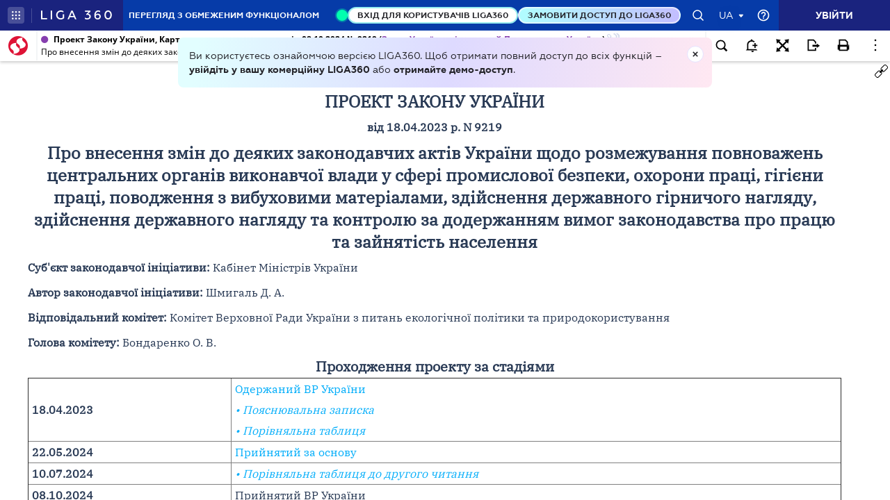

--- FILE ---
content_type: text/html;charset=UTF-8
request_url: https://ips.ligazakon.net/lzviewservice/document/fast/JI09129I?fullText=true&rnd=3B925EB8A69782CF0197ECEB1D1AB80C&versioncli=3-6-11&lang=ua&beforeText=%3Chtml%3E%3Chead%3E%3Clink%20rel%3D%22stylesheet%22%20type%3D%22text%2Fcss%22%20href%3D%22%2Flib%2Ffont-awesome%2Fcss%2Ffont-awesome.css%22%2F%3E%3Clink%20rel%3D%22stylesheet%22%20type%3D%22text%2Fcss%22%20href%3D%22%2Fstyle.css%22%2F%3E%3C%2Fhead%3E%3Cbody%20class%3D%22iframe-body%20doc-body%22%3E%3Cdiv%20class%3D%22doc-frame-container%22%3E&afterText=%3C%2Fdiv%3E%3C%2Fbody%3E%3C%2Fhtml%3E
body_size: -423
content:
<html><head><link rel="stylesheet" type="text/css" href="/lib/font-awesome/css/font-awesome.css"/><link rel="stylesheet" type="text/css" href="/style.css"/></head><body class="iframe-body doc-body"><div class="doc-frame-container"><script>try { if (!((window.parent.document.getElementById('docFrame') || window.parent.document.getElementById('previewFrame')) && window.parent.window.location.origin.indexOf('.ligazakon.net'))) { window.location.replace("https://ips.ligazakon.net/document/JI09129I"); } } catch {}</script><div class="ui-doc-part" part="1"><div class="mainTag pos0"><p class="tc bmf" id="1"><span class="backlinkz ipas"></span><span class="block3dot"><span class="backlinkz verdictum" data-an="/verdictum/result?docs_npa=JI09129I&amp;links_npa=JI09129I&amp;p=1"></span><span class="backlinkz comment" data-id="" data-comment="0"></span></span><span class="fs4"><b>КАРТА ПРОХОДЖЕННЯ ПРОЕКТУ</b></span></p></div>

<div class="mainTag pos1"><h2 class="tc head_struct bmf" id="2"><span class="backlinkz ipas" data-an="2"></span><span class="block3dot"><span class="backlinkz verdictum" data-an="/verdictum/result?docs_npa=JI09129I&amp;links_npa=JI09129I%202&amp;p=1"></span><span class="backlinkz comment" data-id="" data-comment="2"></span></span><b>ПРОЕКТ ЗАКОНУ УКРАЇНИ</b></h2></div>

<div class="mainTag pos2"><p class="tc bmf" id="3"><span class="backlinkz ipas" data-an="3"></span><span class="block3dot"><span class="backlinkz verdictum" data-an="/verdictum/result?docs_npa=JI09129I&amp;links_npa=JI09129I%203&amp;p=1"></span><span class="backlinkz comment" data-id="" data-comment="3"></span></span><b>від 18.04.2023 р. N 9219</b></p></div>

<div class="mainTag pos3"><h2 class="tc head_struct bmf" id="4"><span class="backlinkz ipas" data-an="4"></span><span class="block3dot"><span class="backlinkz verdictum" data-an="/verdictum/result?docs_npa=JI09129I&amp;links_npa=JI09129I%204&amp;p=1"></span><span class="backlinkz comment" data-id="" data-comment="4"></span></span><b>Про внесення змін до деяких законодавчих актів України щодо розмежування повноважень центральних органів виконавчої влади у сфері промислової безпеки, охорони праці, гігієни праці, поводження з вибуховими матеріалами, здійснення державного гірничого нагляду, здійснення державного нагляду та контролю за додержанням вимог законодавства про працю та зайнятість населення</b></h2></div>

<div class="mainTag pos4"><p class="tj bmf" id="5"><span class="backlinkz ipas" data-an="5"></span><span class="block3dot"><span class="backlinkz verdictum" data-an="/verdictum/result?docs_npa=JI09129I&amp;links_npa=JI09129I%205&amp;p=1"></span><span class="backlinkz comment" data-id="" data-comment="5"></span></span><b>Суб'єкт законодавчої ініціативи:</b> Кабінет Міністрів України</p></div>

<div class="mainTag pos5"><p class="tj bmf" id="6"><span class="backlinkz ipas" data-an="6"></span><span class="block3dot"><span class="backlinkz verdictum" data-an="/verdictum/result?docs_npa=JI09129I&amp;links_npa=JI09129I%206&amp;p=1"></span><span class="backlinkz comment" data-id="" data-comment="6"></span></span><b>Автор законодавчої ініціативи:</b> Шмигаль Д. А.</p></div>

<div class="mainTag pos6"><p class="tj bmf" id="7"><span class="backlinkz ipas" data-an="7"></span><span class="block3dot"><span class="backlinkz verdictum" data-an="/verdictum/result?docs_npa=JI09129I&amp;links_npa=JI09129I%207&amp;p=1"></span><span class="backlinkz comment" data-id="" data-comment="7"></span></span><b>Відповідальний комітет:</b> Комітет Верховної Ради України з питань екологічної політики та природокористування</p></div>

<div class="mainTag pos7"><p class="tj bmf" id="8"><span class="backlinkz ipas" data-an="8"></span><span class="block3dot"><span class="backlinkz verdictum" data-an="/verdictum/result?docs_npa=JI09129I&amp;links_npa=JI09129I%208&amp;p=1"></span><span class="backlinkz comment" data-id="" data-comment="8"></span></span><b>Голова комітету:</b> Бондаренко О. В.</p></div>

<div class="mainTag pos8"><h3 class="tc head_struct bmf" id="9"><span class="backlinkz ipas" data-an="9"></span><span class="block3dot"><span class="backlinkz verdictum" data-an="/verdictum/result?docs_npa=JI09129I&amp;links_npa=JI09129I%209&amp;p=1"></span><span class="backlinkz comment" data-id="" data-comment="9"></span></span><b>Проходження проекту за стадіями</b></h3></div>

<div class="mainTag pos9"><div class="bigtable tablesize6"><table cellpadding="5" align="center" cellspacing="0" border="1"><tr><td width="10%"><p class="tl" id="10"><b>18.04.2023</b><span class="backlinkz comment" data-id="" data-comment="10"></span><span class="backlinkz verdictum" data-an="/verdictum/result?docs_npa=JI09129I&amp;links_npa=JI09129I%2010&amp;p=1"></span><span class="backlinkz ipas" data-an="10"></span></p></td><td width="90%"><p class="tl" id="11"><a target="_blank"  href="/document/view/ji09129a"><span style="color:blue">Одержаний ВР України</span></a></p><p class="tl" id="15"><a target="_blank" target="_blank" href="/document/gi09129a"><span style="color:blue"><i>• Пояснювальна записка</i></span></a></p><p class="tl" id="16"><i><a target="_blank" target="_blank" href="/document/oi09129a"><span style="color:blue">• Порівняльна таблиця</span></a></i><span class="backlinkz comment" data-id="" data-comment="11,15,16"></span><span class="backlinkz verdictum" data-an="/verdictum/result?docs_npa=JI09129I&amp;links_npa=JI09129I%2011,15,16&amp;p=1"></span><span class="backlinkz ipas" data-an="11,15,16"></span></p></td></tr><tr><td width="25%"><p class="tl" id="27"><b>22.05.2024</b><span class="backlinkz comment" data-id="" data-comment="27"></span><span class="backlinkz verdictum" data-an="/verdictum/result?docs_npa=JI09129I&amp;links_npa=JI09129I%2027&amp;p=1"></span><span class="backlinkz ipas" data-an="27"></span></p></td><td width="37%"><p class="tl" id="28"><a target="_blank"  href="/document/view/t243732?ed=2024_05_22"><span style="color:blue">Прийнятий за основу</span></a><span class="backlinkz comment" data-id="" data-comment="28"></span><span class="backlinkz verdictum" data-an="/verdictum/result?docs_npa=JI09129I&amp;links_npa=JI09129I%2028&amp;p=1"></span><span class="backlinkz ipas" data-an="28"></span></p></td></tr><tr><td width="10%"><p class="tl" id="29"><b>10.07.2024</b><span class="backlinkz comment" data-id="" data-comment="29"></span><span class="backlinkz verdictum" data-an="/verdictum/result?docs_npa=JI09129I&amp;links_npa=JI09129I%2029&amp;p=1"></span><span class="backlinkz ipas" data-an="29"></span></p></td><td width="90%"><p class="tl" id="30"><a target="_blank" target="_blank" href="/document/oi09129v"><span style="color:blue"><i>• Порівняльна таблиця до другого читання</i></span></a><span class="backlinkz comment" data-id="" data-comment="30"></span><span class="backlinkz verdictum" data-an="/verdictum/result?docs_npa=JI09129I&amp;links_npa=JI09129I%2030&amp;p=1"></span><span class="backlinkz ipas" data-an="30"></span></p></td></tr><tr><td width="25%"><p class="tl" id="33"><b>08.10.2024</b><span class="backlinkz comment" data-id="" data-comment="33"></span><span class="backlinkz verdictum" data-an="/verdictum/result?docs_npa=JI09129I&amp;links_npa=JI09129I%2033&amp;p=1"></span><span class="backlinkz ipas" data-an="33"></span></p></td><td width="37%"><p class="tl" id="34">Прийнятий ВР України&nbsp;<span class="backlinkz comment" data-id="" data-comment="34"></span><span class="backlinkz verdictum" data-an="/verdictum/result?docs_npa=JI09129I&amp;links_npa=JI09129I%2034&amp;p=1"></span><span class="backlinkz ipas" data-an="34"></span></p></td></tr><tr><td width="25%"><p class="tl" id="41"><b>08.10.2024</b><span class="backlinkz comment" data-id="" data-comment="41"></span><span class="backlinkz verdictum" data-an="/verdictum/result?docs_npa=JI09129I&amp;links_npa=JI09129I%2041&amp;p=1"></span><span class="backlinkz ipas" data-an="41"></span></p></td><td width="37%"><p class="tl" id="42"><a target="_blank"  href="/document/view/t243992?ed=2024_10_08"><span style="color:blue">Закон України, підписаний Президентом України</span></a><span class="backlinkz comment" data-id="" data-comment="42"></span><span class="backlinkz verdictum" data-an="/verdictum/result?docs_npa=JI09129I&amp;links_npa=JI09129I%2042&amp;p=1"></span><span class="backlinkz ipas" data-an="42"></span></p></td></tr></table></div></div><!--part_end_1--><!--part_begin_2-->

<div class="mainTag pos10"><p class="tj" id="12"><span class="backlinkz ipas" data-an="12"></span><span class="block3dot"><span class="backlinkz verdictum" data-an="/verdictum/result?docs_npa=JI09129I&amp;links_npa=JI09129I%2012&amp;p=1"></span><span class="backlinkz comment" data-id="" data-comment="12"></span></span>&nbsp;</p></div>

<div class="mainTag pos11"><h3 class="tc head_struct bmf" id="17"><span class="backlinkz ipas" data-an="17"></span><span class="block3dot"><span class="backlinkz verdictum" data-an="/verdictum/result?docs_npa=JI09129I&amp;links_npa=JI09129I%2017&amp;p=1"></span><span class="backlinkz comment" data-id="" data-comment="17"></span></span><b>ДОДАТКОВО</b></h3></div>

<div class="mainTag pos12"><div class="bigtable tablesize6"><table cellpadding="5" align="center" cellspacing="0" border="1"><tr><td width="10%"><p class="tl" id="18"><b>23.05.2023</b><span class="backlinkz comment" data-id="" data-comment="18"></span><span class="backlinkz verdictum" data-an="/verdictum/result?docs_npa=JI09129I&amp;links_npa=JI09129I%2018&amp;p=1"></span><span class="backlinkz ipas" data-an="18"></span></p></td><td width="90%"><p class="tl" id="19"><a target="_blank" target="_blank" href="/document/xi09129a"><span style="color:blue">Висновок Головного науково-експертного управління</span></a><span class="backlinkz comment" data-id="" data-comment="19"></span><span class="backlinkz verdictum" data-an="/verdictum/result?docs_npa=JI09129I&amp;links_npa=JI09129I%2019&amp;p=1"></span><span class="backlinkz ipas" data-an="19"></span></p></td></tr><tr><td width="10%"><p class="tl" id="21"><b>31.08.2023</b><span class="backlinkz comment" data-id="" data-comment="21"></span><span class="backlinkz verdictum" data-an="/verdictum/result?docs_npa=JI09129I&amp;links_npa=JI09129I%2021&amp;p=1"></span><span class="backlinkz ipas" data-an="21"></span></p></td><td width="90%"><p class="tl" id="22"><a target="_blank" target="_blank" href="/document/xi09129k"><span style="color:blue">Висновок Комітету з питань європейської інтеграції</span></a><span class="backlinkz comment" data-id="" data-comment="22"></span><span class="backlinkz verdictum" data-an="/verdictum/result?docs_npa=JI09129I&amp;links_npa=JI09129I%2022&amp;p=1"></span><span class="backlinkz ipas" data-an="22"></span></p></td></tr><tr><td width="10%"><p class="tl" id="23"><b>31.08.2023</b><span class="backlinkz comment" data-id="" data-comment="23"></span><span class="backlinkz verdictum" data-an="/verdictum/result?docs_npa=JI09129I&amp;links_npa=JI09129I%2023&amp;p=1"></span><span class="backlinkz ipas" data-an="23"></span></p></td><td width="90%"><p class="tl" id="24"><a target="_blank" target="_blank" href="/document/xi09129q"><span style="color:blue">Висновок комітету</span></a><span class="backlinkz comment" data-id="" data-comment="24"></span><span class="backlinkz verdictum" data-an="/verdictum/result?docs_npa=JI09129I&amp;links_npa=JI09129I%2024&amp;p=1"></span><span class="backlinkz ipas" data-an="24"></span></p></td></tr></table></div></div>

<div class="mainTag pos13"><p class="tj" id="20"><span class="backlinkz ipas" data-an="20"></span><span class="block3dot"><span class="backlinkz verdictum" data-an="/verdictum/result?docs_npa=JI09129I&amp;links_npa=JI09129I%2020&amp;p=1"></span><span class="backlinkz comment" data-id="" data-comment="20"></span></span>&nbsp;</p></div>

<div class="mainTag pos14"><p class="tc bmf" id="13"><span class="backlinkz ipas" data-an="13"></span><span class="block3dot"><span class="backlinkz verdictum" data-an="/verdictum/result?docs_npa=JI09129I&amp;links_npa=JI09129I%2013&amp;p=1"></span><span class="backlinkz comment" data-id="" data-comment="13"></span></span>____________</p></div>

<div class="mainTag pos15"><p class="tj" id="14"><span class="backlinkz ipas" data-an="14"></span><span class="block3dot"><span class="backlinkz verdictum" data-an="/verdictum/result?docs_npa=JI09129I&amp;links_npa=JI09129I%2014&amp;p=1"></span><span class="backlinkz comment" data-id="" data-comment="14"></span></span></p></div><!--part_end_2--></div>
</div></div><script defer src="https://static.cloudflareinsights.com/beacon.min.js/vcd15cbe7772f49c399c6a5babf22c1241717689176015" integrity="sha512-ZpsOmlRQV6y907TI0dKBHq9Md29nnaEIPlkf84rnaERnq6zvWvPUqr2ft8M1aS28oN72PdrCzSjY4U6VaAw1EQ==" data-cf-beacon='{"version":"2024.11.0","token":"8b77fc5bd17348fc928fe85df7d93b3f","server_timing":{"name":{"cfCacheStatus":true,"cfEdge":true,"cfExtPri":true,"cfL4":true,"cfOrigin":true,"cfSpeedBrain":true},"location_startswith":null}}' crossorigin="anonymous"></script>
</body></html>